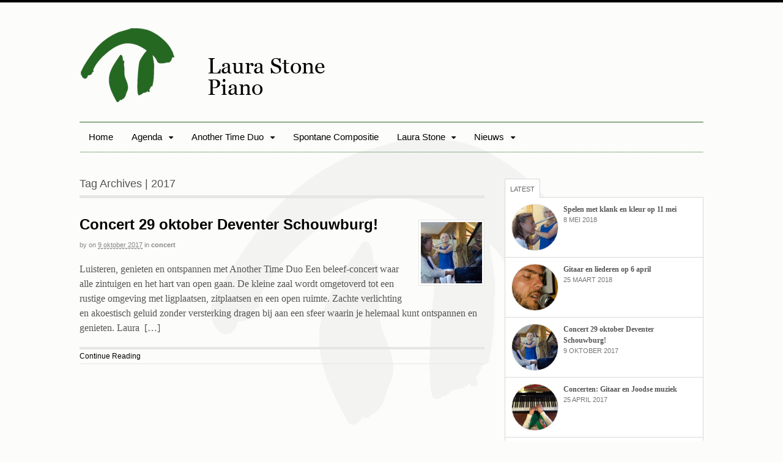

--- FILE ---
content_type: text/html; charset=UTF-8
request_url: https://laurastonepiano.nl/trefwoord/2017/
body_size: 11336
content:
<!DOCTYPE html>
<html lang="nl-NL">
<head>
<meta charset="UTF-8" />
<title>2017 Archives - Laura Stone Piano</title>
<meta http-equiv="Content-Type" content="text/html; charset=UTF-8" />
<link rel="pingback" href="https://laurastonepiano.nl/xmlrpc.php" />

	  <meta name='robots' content='index, follow, max-image-preview:large, max-snippet:-1, max-video-preview:-1' />
	<style>img:is([sizes="auto" i], [sizes^="auto," i]) { contain-intrinsic-size: 3000px 1500px }</style>
	
<!--  Mobile viewport scale -->
<meta content="initial-scale=1.0, maximum-scale=1.0, user-scalable=yes" name="viewport"/>

	<!-- This site is optimized with the Yoast SEO plugin v25.0 - https://yoast.com/wordpress/plugins/seo/ -->
	<link rel="canonical" href="https://laurastonepiano.nl/trefwoord/2017/" />
	<script type="application/ld+json" class="yoast-schema-graph">{"@context":"https://schema.org","@graph":[{"@type":"CollectionPage","@id":"https://laurastonepiano.nl/trefwoord/2017/","url":"https://laurastonepiano.nl/trefwoord/2017/","name":"2017 Archives - Laura Stone Piano","isPartOf":{"@id":"https://laurastonepiano.nl/#website"},"primaryImageOfPage":{"@id":"https://laurastonepiano.nl/trefwoord/2017/#primaryimage"},"image":{"@id":"https://laurastonepiano.nl/trefwoord/2017/#primaryimage"},"thumbnailUrl":"https://laurastonepiano.nl/wp-content/uploads/2017/10/P1050877.jpg","breadcrumb":{"@id":"https://laurastonepiano.nl/trefwoord/2017/#breadcrumb"},"inLanguage":"nl-NL"},{"@type":"ImageObject","inLanguage":"nl-NL","@id":"https://laurastonepiano.nl/trefwoord/2017/#primaryimage","url":"https://laurastonepiano.nl/wp-content/uploads/2017/10/P1050877.jpg","contentUrl":"https://laurastonepiano.nl/wp-content/uploads/2017/10/P1050877.jpg","width":1024,"height":768,"caption":"De Kribbe augustus 2017"},{"@type":"BreadcrumbList","@id":"https://laurastonepiano.nl/trefwoord/2017/#breadcrumb","itemListElement":[{"@type":"ListItem","position":1,"name":"Home","item":"https://laurastonepiano.nl/"},{"@type":"ListItem","position":2,"name":"2017"}]},{"@type":"WebSite","@id":"https://laurastonepiano.nl/#website","url":"https://laurastonepiano.nl/","name":"Laura Stone Piano","description":"Pianoles in Deventer","publisher":{"@id":"https://laurastonepiano.nl/#/schema/person/22ea54fccda08d3fc7f904423126881d"},"potentialAction":[{"@type":"SearchAction","target":{"@type":"EntryPoint","urlTemplate":"https://laurastonepiano.nl/?s={search_term_string}"},"query-input":{"@type":"PropertyValueSpecification","valueRequired":true,"valueName":"search_term_string"}}],"inLanguage":"nl-NL"},{"@type":["Person","Organization"],"@id":"https://laurastonepiano.nl/#/schema/person/22ea54fccda08d3fc7f904423126881d","name":"Laura Stone","image":{"@type":"ImageObject","inLanguage":"nl-NL","@id":"https://laurastonepiano.nl/#/schema/person/image/","url":"https://secure.gravatar.com/avatar/0b5d81630f7410b80179f23da199fa5bb6a1522c196748ebd59512a9638cd409?s=96&d=mm&r=g","contentUrl":"https://secure.gravatar.com/avatar/0b5d81630f7410b80179f23da199fa5bb6a1522c196748ebd59512a9638cd409?s=96&d=mm&r=g","caption":"Laura Stone"},"logo":{"@id":"https://laurastonepiano.nl/#/schema/person/image/"}}]}</script>
	<!-- / Yoast SEO plugin. -->


<link rel="alternate" type="application/rss+xml" title="Laura Stone Piano &raquo; feed" href="https://laurastonepiano.nl/feed/" />
<link rel="alternate" type="application/rss+xml" title="Laura Stone Piano &raquo; reacties feed" href="https://laurastonepiano.nl/comments/feed/" />
<link rel="alternate" type="application/rss+xml" title="Laura Stone Piano &raquo; 2017 tag feed" href="https://laurastonepiano.nl/trefwoord/2017/feed/" />
<script type="text/javascript">
/* <![CDATA[ */
window._wpemojiSettings = {"baseUrl":"https:\/\/s.w.org\/images\/core\/emoji\/16.0.1\/72x72\/","ext":".png","svgUrl":"https:\/\/s.w.org\/images\/core\/emoji\/16.0.1\/svg\/","svgExt":".svg","source":{"concatemoji":"https:\/\/laurastonepiano.nl\/wp-includes\/js\/wp-emoji-release.min.js?ver=6.8.3"}};
/*! This file is auto-generated */
!function(s,n){var o,i,e;function c(e){try{var t={supportTests:e,timestamp:(new Date).valueOf()};sessionStorage.setItem(o,JSON.stringify(t))}catch(e){}}function p(e,t,n){e.clearRect(0,0,e.canvas.width,e.canvas.height),e.fillText(t,0,0);var t=new Uint32Array(e.getImageData(0,0,e.canvas.width,e.canvas.height).data),a=(e.clearRect(0,0,e.canvas.width,e.canvas.height),e.fillText(n,0,0),new Uint32Array(e.getImageData(0,0,e.canvas.width,e.canvas.height).data));return t.every(function(e,t){return e===a[t]})}function u(e,t){e.clearRect(0,0,e.canvas.width,e.canvas.height),e.fillText(t,0,0);for(var n=e.getImageData(16,16,1,1),a=0;a<n.data.length;a++)if(0!==n.data[a])return!1;return!0}function f(e,t,n,a){switch(t){case"flag":return n(e,"\ud83c\udff3\ufe0f\u200d\u26a7\ufe0f","\ud83c\udff3\ufe0f\u200b\u26a7\ufe0f")?!1:!n(e,"\ud83c\udde8\ud83c\uddf6","\ud83c\udde8\u200b\ud83c\uddf6")&&!n(e,"\ud83c\udff4\udb40\udc67\udb40\udc62\udb40\udc65\udb40\udc6e\udb40\udc67\udb40\udc7f","\ud83c\udff4\u200b\udb40\udc67\u200b\udb40\udc62\u200b\udb40\udc65\u200b\udb40\udc6e\u200b\udb40\udc67\u200b\udb40\udc7f");case"emoji":return!a(e,"\ud83e\udedf")}return!1}function g(e,t,n,a){var r="undefined"!=typeof WorkerGlobalScope&&self instanceof WorkerGlobalScope?new OffscreenCanvas(300,150):s.createElement("canvas"),o=r.getContext("2d",{willReadFrequently:!0}),i=(o.textBaseline="top",o.font="600 32px Arial",{});return e.forEach(function(e){i[e]=t(o,e,n,a)}),i}function t(e){var t=s.createElement("script");t.src=e,t.defer=!0,s.head.appendChild(t)}"undefined"!=typeof Promise&&(o="wpEmojiSettingsSupports",i=["flag","emoji"],n.supports={everything:!0,everythingExceptFlag:!0},e=new Promise(function(e){s.addEventListener("DOMContentLoaded",e,{once:!0})}),new Promise(function(t){var n=function(){try{var e=JSON.parse(sessionStorage.getItem(o));if("object"==typeof e&&"number"==typeof e.timestamp&&(new Date).valueOf()<e.timestamp+604800&&"object"==typeof e.supportTests)return e.supportTests}catch(e){}return null}();if(!n){if("undefined"!=typeof Worker&&"undefined"!=typeof OffscreenCanvas&&"undefined"!=typeof URL&&URL.createObjectURL&&"undefined"!=typeof Blob)try{var e="postMessage("+g.toString()+"("+[JSON.stringify(i),f.toString(),p.toString(),u.toString()].join(",")+"));",a=new Blob([e],{type:"text/javascript"}),r=new Worker(URL.createObjectURL(a),{name:"wpTestEmojiSupports"});return void(r.onmessage=function(e){c(n=e.data),r.terminate(),t(n)})}catch(e){}c(n=g(i,f,p,u))}t(n)}).then(function(e){for(var t in e)n.supports[t]=e[t],n.supports.everything=n.supports.everything&&n.supports[t],"flag"!==t&&(n.supports.everythingExceptFlag=n.supports.everythingExceptFlag&&n.supports[t]);n.supports.everythingExceptFlag=n.supports.everythingExceptFlag&&!n.supports.flag,n.DOMReady=!1,n.readyCallback=function(){n.DOMReady=!0}}).then(function(){return e}).then(function(){var e;n.supports.everything||(n.readyCallback(),(e=n.source||{}).concatemoji?t(e.concatemoji):e.wpemoji&&e.twemoji&&(t(e.twemoji),t(e.wpemoji)))}))}((window,document),window._wpemojiSettings);
/* ]]> */
</script>
<link rel='stylesheet' id='scap.flashblock-css' href='https://laurastonepiano.nl/wp-content/plugins/compact-wp-audio-player/css/flashblock.css?ver=6.8.3' type='text/css' media='all' />
<link rel='stylesheet' id='scap.player-css' href='https://laurastonepiano.nl/wp-content/plugins/compact-wp-audio-player/css/player.css?ver=6.8.3' type='text/css' media='all' />
<style id='wp-emoji-styles-inline-css' type='text/css'>

	img.wp-smiley, img.emoji {
		display: inline !important;
		border: none !important;
		box-shadow: none !important;
		height: 1em !important;
		width: 1em !important;
		margin: 0 0.07em !important;
		vertical-align: -0.1em !important;
		background: none !important;
		padding: 0 !important;
	}
</style>
<link rel='stylesheet' id='wp-block-library-css' href='https://laurastonepiano.nl/wp-includes/css/dist/block-library/style.min.css?ver=6.8.3' type='text/css' media='all' />
<style id='classic-theme-styles-inline-css' type='text/css'>
/*! This file is auto-generated */
.wp-block-button__link{color:#fff;background-color:#32373c;border-radius:9999px;box-shadow:none;text-decoration:none;padding:calc(.667em + 2px) calc(1.333em + 2px);font-size:1.125em}.wp-block-file__button{background:#32373c;color:#fff;text-decoration:none}
</style>
<style id='global-styles-inline-css' type='text/css'>
:root{--wp--preset--aspect-ratio--square: 1;--wp--preset--aspect-ratio--4-3: 4/3;--wp--preset--aspect-ratio--3-4: 3/4;--wp--preset--aspect-ratio--3-2: 3/2;--wp--preset--aspect-ratio--2-3: 2/3;--wp--preset--aspect-ratio--16-9: 16/9;--wp--preset--aspect-ratio--9-16: 9/16;--wp--preset--color--black: #000000;--wp--preset--color--cyan-bluish-gray: #abb8c3;--wp--preset--color--white: #ffffff;--wp--preset--color--pale-pink: #f78da7;--wp--preset--color--vivid-red: #cf2e2e;--wp--preset--color--luminous-vivid-orange: #ff6900;--wp--preset--color--luminous-vivid-amber: #fcb900;--wp--preset--color--light-green-cyan: #7bdcb5;--wp--preset--color--vivid-green-cyan: #00d084;--wp--preset--color--pale-cyan-blue: #8ed1fc;--wp--preset--color--vivid-cyan-blue: #0693e3;--wp--preset--color--vivid-purple: #9b51e0;--wp--preset--gradient--vivid-cyan-blue-to-vivid-purple: linear-gradient(135deg,rgba(6,147,227,1) 0%,rgb(155,81,224) 100%);--wp--preset--gradient--light-green-cyan-to-vivid-green-cyan: linear-gradient(135deg,rgb(122,220,180) 0%,rgb(0,208,130) 100%);--wp--preset--gradient--luminous-vivid-amber-to-luminous-vivid-orange: linear-gradient(135deg,rgba(252,185,0,1) 0%,rgba(255,105,0,1) 100%);--wp--preset--gradient--luminous-vivid-orange-to-vivid-red: linear-gradient(135deg,rgba(255,105,0,1) 0%,rgb(207,46,46) 100%);--wp--preset--gradient--very-light-gray-to-cyan-bluish-gray: linear-gradient(135deg,rgb(238,238,238) 0%,rgb(169,184,195) 100%);--wp--preset--gradient--cool-to-warm-spectrum: linear-gradient(135deg,rgb(74,234,220) 0%,rgb(151,120,209) 20%,rgb(207,42,186) 40%,rgb(238,44,130) 60%,rgb(251,105,98) 80%,rgb(254,248,76) 100%);--wp--preset--gradient--blush-light-purple: linear-gradient(135deg,rgb(255,206,236) 0%,rgb(152,150,240) 100%);--wp--preset--gradient--blush-bordeaux: linear-gradient(135deg,rgb(254,205,165) 0%,rgb(254,45,45) 50%,rgb(107,0,62) 100%);--wp--preset--gradient--luminous-dusk: linear-gradient(135deg,rgb(255,203,112) 0%,rgb(199,81,192) 50%,rgb(65,88,208) 100%);--wp--preset--gradient--pale-ocean: linear-gradient(135deg,rgb(255,245,203) 0%,rgb(182,227,212) 50%,rgb(51,167,181) 100%);--wp--preset--gradient--electric-grass: linear-gradient(135deg,rgb(202,248,128) 0%,rgb(113,206,126) 100%);--wp--preset--gradient--midnight: linear-gradient(135deg,rgb(2,3,129) 0%,rgb(40,116,252) 100%);--wp--preset--font-size--small: 13px;--wp--preset--font-size--medium: 20px;--wp--preset--font-size--large: 36px;--wp--preset--font-size--x-large: 42px;--wp--preset--spacing--20: 0.44rem;--wp--preset--spacing--30: 0.67rem;--wp--preset--spacing--40: 1rem;--wp--preset--spacing--50: 1.5rem;--wp--preset--spacing--60: 2.25rem;--wp--preset--spacing--70: 3.38rem;--wp--preset--spacing--80: 5.06rem;--wp--preset--shadow--natural: 6px 6px 9px rgba(0, 0, 0, 0.2);--wp--preset--shadow--deep: 12px 12px 50px rgba(0, 0, 0, 0.4);--wp--preset--shadow--sharp: 6px 6px 0px rgba(0, 0, 0, 0.2);--wp--preset--shadow--outlined: 6px 6px 0px -3px rgba(255, 255, 255, 1), 6px 6px rgba(0, 0, 0, 1);--wp--preset--shadow--crisp: 6px 6px 0px rgba(0, 0, 0, 1);}:where(.is-layout-flex){gap: 0.5em;}:where(.is-layout-grid){gap: 0.5em;}body .is-layout-flex{display: flex;}.is-layout-flex{flex-wrap: wrap;align-items: center;}.is-layout-flex > :is(*, div){margin: 0;}body .is-layout-grid{display: grid;}.is-layout-grid > :is(*, div){margin: 0;}:where(.wp-block-columns.is-layout-flex){gap: 2em;}:where(.wp-block-columns.is-layout-grid){gap: 2em;}:where(.wp-block-post-template.is-layout-flex){gap: 1.25em;}:where(.wp-block-post-template.is-layout-grid){gap: 1.25em;}.has-black-color{color: var(--wp--preset--color--black) !important;}.has-cyan-bluish-gray-color{color: var(--wp--preset--color--cyan-bluish-gray) !important;}.has-white-color{color: var(--wp--preset--color--white) !important;}.has-pale-pink-color{color: var(--wp--preset--color--pale-pink) !important;}.has-vivid-red-color{color: var(--wp--preset--color--vivid-red) !important;}.has-luminous-vivid-orange-color{color: var(--wp--preset--color--luminous-vivid-orange) !important;}.has-luminous-vivid-amber-color{color: var(--wp--preset--color--luminous-vivid-amber) !important;}.has-light-green-cyan-color{color: var(--wp--preset--color--light-green-cyan) !important;}.has-vivid-green-cyan-color{color: var(--wp--preset--color--vivid-green-cyan) !important;}.has-pale-cyan-blue-color{color: var(--wp--preset--color--pale-cyan-blue) !important;}.has-vivid-cyan-blue-color{color: var(--wp--preset--color--vivid-cyan-blue) !important;}.has-vivid-purple-color{color: var(--wp--preset--color--vivid-purple) !important;}.has-black-background-color{background-color: var(--wp--preset--color--black) !important;}.has-cyan-bluish-gray-background-color{background-color: var(--wp--preset--color--cyan-bluish-gray) !important;}.has-white-background-color{background-color: var(--wp--preset--color--white) !important;}.has-pale-pink-background-color{background-color: var(--wp--preset--color--pale-pink) !important;}.has-vivid-red-background-color{background-color: var(--wp--preset--color--vivid-red) !important;}.has-luminous-vivid-orange-background-color{background-color: var(--wp--preset--color--luminous-vivid-orange) !important;}.has-luminous-vivid-amber-background-color{background-color: var(--wp--preset--color--luminous-vivid-amber) !important;}.has-light-green-cyan-background-color{background-color: var(--wp--preset--color--light-green-cyan) !important;}.has-vivid-green-cyan-background-color{background-color: var(--wp--preset--color--vivid-green-cyan) !important;}.has-pale-cyan-blue-background-color{background-color: var(--wp--preset--color--pale-cyan-blue) !important;}.has-vivid-cyan-blue-background-color{background-color: var(--wp--preset--color--vivid-cyan-blue) !important;}.has-vivid-purple-background-color{background-color: var(--wp--preset--color--vivid-purple) !important;}.has-black-border-color{border-color: var(--wp--preset--color--black) !important;}.has-cyan-bluish-gray-border-color{border-color: var(--wp--preset--color--cyan-bluish-gray) !important;}.has-white-border-color{border-color: var(--wp--preset--color--white) !important;}.has-pale-pink-border-color{border-color: var(--wp--preset--color--pale-pink) !important;}.has-vivid-red-border-color{border-color: var(--wp--preset--color--vivid-red) !important;}.has-luminous-vivid-orange-border-color{border-color: var(--wp--preset--color--luminous-vivid-orange) !important;}.has-luminous-vivid-amber-border-color{border-color: var(--wp--preset--color--luminous-vivid-amber) !important;}.has-light-green-cyan-border-color{border-color: var(--wp--preset--color--light-green-cyan) !important;}.has-vivid-green-cyan-border-color{border-color: var(--wp--preset--color--vivid-green-cyan) !important;}.has-pale-cyan-blue-border-color{border-color: var(--wp--preset--color--pale-cyan-blue) !important;}.has-vivid-cyan-blue-border-color{border-color: var(--wp--preset--color--vivid-cyan-blue) !important;}.has-vivid-purple-border-color{border-color: var(--wp--preset--color--vivid-purple) !important;}.has-vivid-cyan-blue-to-vivid-purple-gradient-background{background: var(--wp--preset--gradient--vivid-cyan-blue-to-vivid-purple) !important;}.has-light-green-cyan-to-vivid-green-cyan-gradient-background{background: var(--wp--preset--gradient--light-green-cyan-to-vivid-green-cyan) !important;}.has-luminous-vivid-amber-to-luminous-vivid-orange-gradient-background{background: var(--wp--preset--gradient--luminous-vivid-amber-to-luminous-vivid-orange) !important;}.has-luminous-vivid-orange-to-vivid-red-gradient-background{background: var(--wp--preset--gradient--luminous-vivid-orange-to-vivid-red) !important;}.has-very-light-gray-to-cyan-bluish-gray-gradient-background{background: var(--wp--preset--gradient--very-light-gray-to-cyan-bluish-gray) !important;}.has-cool-to-warm-spectrum-gradient-background{background: var(--wp--preset--gradient--cool-to-warm-spectrum) !important;}.has-blush-light-purple-gradient-background{background: var(--wp--preset--gradient--blush-light-purple) !important;}.has-blush-bordeaux-gradient-background{background: var(--wp--preset--gradient--blush-bordeaux) !important;}.has-luminous-dusk-gradient-background{background: var(--wp--preset--gradient--luminous-dusk) !important;}.has-pale-ocean-gradient-background{background: var(--wp--preset--gradient--pale-ocean) !important;}.has-electric-grass-gradient-background{background: var(--wp--preset--gradient--electric-grass) !important;}.has-midnight-gradient-background{background: var(--wp--preset--gradient--midnight) !important;}.has-small-font-size{font-size: var(--wp--preset--font-size--small) !important;}.has-medium-font-size{font-size: var(--wp--preset--font-size--medium) !important;}.has-large-font-size{font-size: var(--wp--preset--font-size--large) !important;}.has-x-large-font-size{font-size: var(--wp--preset--font-size--x-large) !important;}
:where(.wp-block-post-template.is-layout-flex){gap: 1.25em;}:where(.wp-block-post-template.is-layout-grid){gap: 1.25em;}
:where(.wp-block-columns.is-layout-flex){gap: 2em;}:where(.wp-block-columns.is-layout-grid){gap: 2em;}
:root :where(.wp-block-pullquote){font-size: 1.5em;line-height: 1.6;}
</style>
<link rel='stylesheet' id='wp-lightbox-2.min.css-css' href='https://laurastonepiano.nl/wp-content/plugins/wp-lightbox-2/styles/lightbox.min.css?ver=1.3.4' type='text/css' media='all' />
<link rel='stylesheet' id='theme-stylesheet-css' href='https://laurastonepiano.nl/wp-content/themes/laurastonepiano/style.css?ver=0.1.0' type='text/css' media='all' />
<link rel='stylesheet' id='woo-gravity-forms-css' href='https://laurastonepiano.nl/wp-content/themes/canvas/includes/integrations/gravity-forms/css/gravity-forms.css?ver=6.8.3' type='text/css' media='all' />
<link rel='stylesheet' id='prettyPhoto-css' href='https://laurastonepiano.nl/wp-content/themes/canvas/includes/css/prettyPhoto.css?ver=6.8.3' type='text/css' media='all' />
<!--[if lt IE 9]>
<link href="https://laurastonepiano.nl/wp-content/themes/canvas/css/non-responsive.css" rel="stylesheet" type="text/css" />
<style type="text/css">.col-full, #wrapper { width: 1020px; max-width: 1020px; } #inner-wrapper { padding: 0; } body.full-width #header, #nav-container, body.full-width #content, body.full-width #footer-widgets, body.full-width #footer { padding-left: 0; padding-right: 0; } body.fixed-mobile #top, body.fixed-mobile #header-container, body.fixed-mobile #footer-container, body.fixed-mobile #nav-container, body.fixed-mobile #footer-widgets-container { min-width: 1020px; padding: 0 1em; } body.full-width #content { width: auto; padding: 0 1em;}</style>
<![endif]-->
<script type="text/javascript" src="https://laurastonepiano.nl/wp-content/plugins/compact-wp-audio-player/js/soundmanager2-nodebug-jsmin.js?ver=6.8.3" id="scap.soundmanager2-js"></script>
<script type="text/javascript" src="https://laurastonepiano.nl/wp-includes/js/jquery/jquery.min.js?ver=3.7.1" id="jquery-core-js"></script>
<script type="text/javascript" src="https://laurastonepiano.nl/wp-includes/js/jquery/jquery-migrate.min.js?ver=3.4.1" id="jquery-migrate-js"></script>
<script type="text/javascript" src="https://laurastonepiano.nl/wp-content/themes/canvas/includes/js/third-party.min.js?ver=6.8.3" id="third-party-js"></script>
<script type="text/javascript" src="https://laurastonepiano.nl/wp-content/themes/canvas/includes/js/modernizr.min.js?ver=2.6.2" id="modernizr-js"></script>
<script type="text/javascript" src="https://laurastonepiano.nl/wp-content/themes/canvas/includes/js/jquery.prettyPhoto.min.js?ver=6.8.3" id="prettyPhoto-js"></script>
<script type="text/javascript" src="https://laurastonepiano.nl/wp-content/themes/canvas/includes/js/general.min.js?ver=6.8.3" id="general-js"></script>

<!-- Adjust the website width -->
<style type="text/css">
	.col-full, #wrapper { max-width: 1020px !important; }
</style>

<link rel="https://api.w.org/" href="https://laurastonepiano.nl/wp-json/" /><link rel="alternate" title="JSON" type="application/json" href="https://laurastonepiano.nl/wp-json/wp/v2/tags/28" /><link rel="EditURI" type="application/rsd+xml" title="RSD" href="https://laurastonepiano.nl/xmlrpc.php?rsd" />
<meta name="generator" content="WordPress 6.8.3" />

<!-- Custom CSS Styling -->
<style type="text/css">
#logo .site-title, #logo .site-description { display:none; }
body {background-color:#fcfcfa;background-image:url(https://laurastonepiano.nl/wp-content/uploads/2012/08/piano-logo.png);background-repeat:no-repeat;background-position:center center;background-attachment:fixed;border-top:4px solid #000000;}
a:link, a:visited, #loopedSlider a.flex-prev:hover, #loopedSlider a.flex-next:hover {color:#000000} .quantity .plus, .quantity .minus {background-color: #000000;}
a:hover, .post-more a:hover, .post-meta a:hover, .post p.tags a:hover {color:#000000}
#header {background-repeat:no-repeat;background-position:left top;margin-top:0px;margin-bottom:0px;padding-top:40px;padding-bottom:30px;border:0px solid ;}
#logo .site-title a {font:normal 40px/1em Georgia, serif;color:#222222;}
#logo .site-description {font:italic 14px/1em Georgia, serif;color:#999999;}
body, p { font:normal 14px/1.5em Arial, sans-serif;color:#555555; }
h1 { font:normal 28px/1.2em Georgia, serif;color:#222222; }h2 { font:normal 24px/1.2em Georgia, serif;color:#222222; }h3 { font:normal 20px/1.2em Georgia, serif;color:#222222; }h4 { font:normal 16px/1.2em Georgia, serif;color:#222222; }h5 { font:normal 14px/1.2em Georgia, serif;color:#222222; }h6 { font:normal 12px/1.2em Georgia, serif;color:#222222; }
.page-title, .post .title, .page .title {font:bold 24px/1.1em Arial, sans-serif;color:#000000;}
.post .title a:link, .post .title a:visited, .page .title a:link, .page .title a:visited {color:#000000}
.post-meta { font:normal 11px/1.5em "Trebuchet MS", Tahoma, sans-serif;color:#868686; }
.entry, .entry p{ font:normal 16px/1.5em Georgia, serif;color:#555555; }
.post-more {font:normal 12px/1.5em Arial, sans-serif;color:#868686;border-top:4px solid #e6e6e6;border-bottom:1px solid #e6e6e6;}
#post-author, #connect {border-top:1px solid #e6e6e6;border-bottom:4px solid #e6e6e6;border-left:1px solid #e6e6e6;border-right:1px solid #e6e6e6;border-radius:5px;-moz-border-radius:5px;-webkit-border-radius:5px;background-color:#fafafa}
.nav-entries, .woo-pagination {border-top:1px solid #e6e6e6;border-bottom:4px solid #e6e6e6; padding: 12px 0px; }
.nav-entries a, .woo-pagination { font:italic 12px/1em Georgia, serif;color:#777777; }
.woo-pagination a, .woo-pagination a:hover {color:#777777!important}
.widget h3 {font:bold 14px/1.2em Arial, sans-serif;color:#555555;border-bottom:3px solid #e6e6e6;}
.widget_recent_comments li, #twitter li { border-color: #e6e6e6;}
.widget p, .widget .textwidget { font:normal 12px/1.5em Arial, sans-serif;color:#555555; }
.widget {font:normal 12px/1.5em Arial, sans-serif;color:#555555;border-radius:1px;-moz-border-radius:1px;-webkit-border-radius:1px;}
#tabs .inside li a, .widget_woodojo_tabs .tabbable .tab-pane li a { font:bold 12px/1.5em Georgia, serif;color:#555555; }
#tabs .inside li span.meta, .widget_woodojo_tabs .tabbable .tab-pane li span.meta { font:normal 11px/1.5em "Trebuchet MS", Tahoma, sans-serif;color:#777777; }
#tabs ul.wooTabs li a, .widget_woodojo_tabs .tabbable .nav-tabs li a { font:normal 11px/2em "Trebuchet MS", Tahoma, sans-serif;color:#777777; }
@media only screen and (min-width:768px) {
ul.nav li a, #navigation ul.rss a, #navigation ul.cart a.cart-contents, #navigation .cart-contents #navigation ul.rss, #navigation ul.nav-search, #navigation ul.nav-search a { font:normal 15px/1.2em Verdana, Geneva, sans-serif;color:#000000; } #navigation ul.rss li a:before, #navigation ul.nav-search a.search-contents:before { color:#000000;}
#navigation ul.nav > li a:hover, #navigation ul.nav > li:hover a, #navigation ul.nav li ul li a, #navigation ul.cart > li:hover > a, #navigation ul.cart > li > ul > div, #navigation ul.cart > li > ul > div p, #navigation ul.cart > li > ul span, #navigation ul.cart .cart_list a, #navigation ul.nav li.current_page_item a, #navigation ul.nav li.current_page_parent a, #navigation ul.nav li.current-menu-ancestor a, #navigation ul.nav li.current-cat a, #navigation ul.nav li.current-menu-item a { color:#000000!important; }
#navigation ul.nav > li a:hover, #navigation ul.nav > li:hover, #navigation ul.nav li ul, #navigation ul.cart li:hover a.cart-contents, #navigation ul.nav-search li:hover a.search-contents, #navigation ul.nav-search a.search-contents + ul, #navigation ul.cart a.cart-contents + ul, #navigation ul.nav li.current_page_item a, #navigation ul.nav li.current_page_parent a, #navigation ul.nav li.current-menu-ancestor a, #navigation ul.nav li.current-cat a, #navigation ul.nav li.current-menu-item a{background-color:#dbdbdb!important}
#navigation ul.nav li ul, #navigation ul.cart > li > ul > div  { border: 1px solid #dbdbdb; }
#navigation ul.nav > li  { border-right: 0px solid #dbdbdb; }#navigation ul.nav > li:hover > ul  { left: 0; }
#navigation ul li:first-child, #navigation ul li:first-child a { border-radius:1px 0 0 1px; -moz-border-radius:1px 0 0 1px; -webkit-border-radius:1px 0 0 1px; }
#navigation {background:transparent;border-top:1px solid #256822;border-bottom:1px dotted #256822;border-left:0px solid #dbdbdb;border-right:0px solid #dbdbdb;border-radius:1px; -moz-border-radius:1px; -webkit-border-radius:1px;}
#top ul.nav li a { font:normal 14px/1.6em Arial, sans-serif;color:#ddd; }
}
#footer, #footer p { font:italic 14px/1.4em Verdana, Geneva, sans-serif;color:#777777; }
#footer {border-top:1px dotted #256822;border-bottom:0px solid ;border-left:0px solid ;border-right:0px solid ;border-radius:1px; -moz-border-radius:1px; -webkit-border-radius:1px;}
.archive_header { font:normal 18px/1em Arial, sans-serif;color:#555555; }
.archive_header {border-bottom:5px solid #e6e6e6;}
</style>
<!-- Options Panel Custom CSS -->
<style type="text/css">
#newsletters-2-wrapper {margin-bottom: 30px;}
</style>


<!-- Woo Shortcodes CSS -->
<link href="https://laurastonepiano.nl/wp-content/themes/canvas/functions/css/shortcodes.css" rel="stylesheet" type="text/css" />

<!-- Custom Stylesheet -->
<link href="https://laurastonepiano.nl/wp-content/themes/canvas/custom.css" rel="stylesheet" type="text/css" />

<!-- Theme version -->
<meta name="generator" content="laurastonepiano 0.1.0" />
<meta name="generator" content="Canvas 5.11.3" />
<meta name="generator" content="WooFramework 6.2.9" />
</head>
<body class="archive tag tag-28 wp-theme-canvas wp-child-theme-laurastonepiano chrome alt-style-default has-lightbox two-col-left width-1020 two-col-left-1020">
<div id="wrapper">

	<div id="inner-wrapper">

	<h3 class="nav-toggle icon"><a href="#navigation">Navigation</a></h3>

	<header id="header" class="col-full">

		<div id="logo">
<a href="https://laurastonepiano.nl/" title="Pianoles in Deventer"><img src="https://laurastonepiano.nl/wp-content/uploads/2012/08/logo-piano-3.png" alt="Laura Stone Piano" /></a>
<span class="site-title"><a href="https://laurastonepiano.nl/">Laura Stone Piano</a></span>
<span class="site-description">Pianoles in Deventer</span>
</div>

	</header>
	<nav id="navigation" class="col-full" role="navigation">

	
	<section class="menus">

		<a href="https://laurastonepiano.nl" class="nav-home"><span>Home</span></a>

	<h3>Hoofdmenu</h3><ul id="main-nav" class="nav fl"><li id="menu-item-5" class="menu-item menu-item-type-post_type menu-item-object-page menu-item-home menu-item-5"><a href="https://laurastonepiano.nl/">Home</a></li>
<li id="menu-item-642" class="menu-item menu-item-type-custom menu-item-object-custom menu-item-has-children menu-item-642"><a>Agenda</a>
<ul class="sub-menu">
	<li id="menu-item-736" class="menu-item menu-item-type-post_type menu-item-object-page menu-item-has-children menu-item-736"><a href="https://laurastonepiano.nl/concert-gitaar-en-liederen-06-04-18/">Concert Gitaar en liederen 06.04.18</a>
	<ul class="sub-menu">
		<li id="menu-item-742" class="menu-item menu-item-type-post_type menu-item-object-page menu-item-742"><a href="https://laurastonepiano.nl/klausing/">Klausing</a></li>
	</ul>
</li>
	<li id="menu-item-637" class="menu-item menu-item-type-post_type menu-item-object-page menu-item-637"><a href="https://laurastonepiano.nl/agenda/concert-deventer-schouwburg-29-10-17/">Concert Deventer Schouwburg 29.10.17</a></li>
	<li id="menu-item-418" class="menu-item menu-item-type-post_type menu-item-object-page menu-item-418"><a href="https://laurastonepiano.nl/muziek-van-het-moment/">Muziek van het moment 13 maart 2016</a></li>
	<li id="menu-item-413" class="menu-item menu-item-type-post_type menu-item-object-page menu-item-413"><a href="https://laurastonepiano.nl/stemexpressie-en-tai-chi/">Stemexpressie en T&#8217;ai Chi 24.1.16</a></li>
	<li id="menu-item-624" class="menu-item menu-item-type-post_type menu-item-object-page menu-item-624"><a href="https://laurastonepiano.nl/try-out-concert-14-maart-2015/">Muziek van het moment 14.03.2015</a></li>
	<li id="menu-item-40" class="menu-item menu-item-type-post_type menu-item-object-page menu-item-40"><a href="https://laurastonepiano.nl/programma-17-mei-en-26-mei-2013/">Programma mei 2013</a></li>
</ul>
</li>
<li id="menu-item-501" class="menu-item menu-item-type-post_type menu-item-object-page menu-item-has-children menu-item-501"><a href="https://laurastonepiano.nl/another-time-duo/">Another Time Duo</a>
<ul class="sub-menu">
	<li id="menu-item-756" class="menu-item menu-item-type-post_type menu-item-object-page menu-item-756"><a href="https://laurastonepiano.nl/herfst-schilderijen-in-klank-een-terugblik/">Herfst Schilderijen in Klank – een terugblik</a></li>
</ul>
</li>
<li id="menu-item-246" class="menu-item menu-item-type-post_type menu-item-object-page menu-item-246"><a href="https://laurastonepiano.nl/spontane-compositie/">Spontane Compositie</a></li>
<li id="menu-item-387" class="menu-item menu-item-type-post_type menu-item-object-page menu-item-has-children menu-item-387"><a href="https://laurastonepiano.nl/laura-stone-piano/">Laura Stone</a>
<ul class="sub-menu">
	<li id="menu-item-998" class="menu-item menu-item-type-post_type menu-item-object-page menu-item-privacy-policy menu-item-998"><a rel="privacy-policy" href="https://laurastonepiano.nl/privacy/">Privacy</a></li>
</ul>
</li>
<li id="menu-item-89" class="menu-item menu-item-type-post_type menu-item-object-page menu-item-has-children menu-item-89"><a href="https://laurastonepiano.nl/nieuws/">Nieuws</a>
<ul class="sub-menu">
	<li id="menu-item-738" class="menu-item menu-item-type-post_type menu-item-object-page menu-item-738"><a href="https://laurastonepiano.nl/herfst-schilderijen-in-klank-een-terugblik/">Herfst Schilderijen in Klank – een terugblik</a></li>
	<li id="menu-item-603" class="menu-item menu-item-type-post_type menu-item-object-page menu-item-603"><a href="https://laurastonepiano.nl/ijsselbiennale-2017/">IJsselbiënnale 2017</a></li>
	<li id="menu-item-346" class="menu-item menu-item-type-post_type menu-item-object-page menu-item-346"><a href="https://laurastonepiano.nl/concert-bij-van-oldeniel-pianos/">Concert bij Van Oldeniel Pianos</a></li>
</ul>
</li>
</ul>	<div class="side-nav">
		</div><!-- /#side-nav -->

	</section><!-- /.menus -->

	<a href="#top" class="nav-close"><span>Return to Content</span></a>

</nav>
      
    <!-- #content Starts -->
	    <div id="content" class="col-full">
    
    	<div id="main-sidebar-container">    
		
            <!-- #main Starts -->
                        <section id="main" class="col-left">
            	
			<h1 class="archive_header">Tag Archives | 2017</h1>
<div class="fix"></div>

<article class="post-608 post type-post status-publish format-standard has-post-thumbnail hentry category-concert tag-28 tag-deventer tag-oktober tag-schouwburg">
<a href="https://laurastonepiano.nl/concert-29-oktober-deventer-schouwburg/"  title="Concert 29 oktober Deventer Schouwburg!"><img src="https://laurastonepiano.nl/wp-content/uploads/2017/10/P1050877-100x100.jpg" alt="De Kribbe augustus 2017"  width="100"  height="100" title="Concert 29 oktober Deventer Schouwburg!" class="woo-image thumbnail alignright" /></a>	<header>
	<h2 class="title entry-title"><a href="https://laurastonepiano.nl/concert-29-oktober-deventer-schouwburg/" rel="bookmark" title="Concert 29 oktober Deventer Schouwburg!">Concert 29 oktober Deventer Schouwburg!</a></h2>	</header>
<div class="post-meta"><span class="small">By</span> <span class="author vcard"><span class="fn"></span></span> <span class="small">on</span> <abbr class="date time published updated" title="2017-10-09T11:50:51+0200">9 oktober 2017</abbr>  <span class="small">in</span> <span class="categories"><a href="https://laurastonepiano.nl/categorie/concert/" title="View all items in concert">concert</a></span>  </div>
	<section class="entry">
<p>Luisteren, genieten en ontspannen met Another Time Duo Een beleef-concert waar alle zintuigen en het hart van open gaan. De kleine zaal wordt omgetoverd tot een rustige omgeving met ligplaatsen, zitplaatsen en een open ruimte. Zachte verlichting en akoestisch geluid zonder versterking dragen bij aan een sfeer waarin je helemaal kunt ontspannen en genieten. Laura  [&hellip;]</p>
	</section><!-- /.entry -->
	<div class="fix"></div>
	<div class="post-more">
		<span class="read-more"><a href="https://laurastonepiano.nl/concert-29-oktober-deventer-schouwburg/" title="Continue Reading">Continue Reading</a></span>  	</div>
</article><!-- /.post -->
                    
            </section><!-- /#main -->
                
            <aside id="sidebar">

		<div id="woo_tabs-2" class="widget widget_woo_tabs"> 		<div id="tabs">

            <ul class="wooTabs">
                <li class="latest"><a href="#tab-latest">Latest</a></li>
                                                                                            </ul>

            <div class="clear"></div>

            <div class="boxes box inside">

	                            <ul id="tab-latest" class="list">
                    	<li>
		<a href="https://laurastonepiano.nl/spelen-met-klank-en-kleur-op-11-mei/" title="Spelen met klank en kleur op 11 mei"><img width="75" height="75" src="https://laurastonepiano.nl/wp-content/uploads/2017/10/P1050862-bewerkt-150x150.jpg" class="thumbnail wp-post-image" alt="" title="Spelen met klank en kleur op 11 mei" decoding="async" loading="lazy" /></a>		<a title="Spelen met klank en kleur op 11 mei" href="https://laurastonepiano.nl/spelen-met-klank-en-kleur-op-11-mei/">Spelen met klank en kleur op 11 mei</a>
		<span class="meta">8 mei 2018</span>
		<div class="fix"></div>
	</li>
		<li>
		<a href="https://laurastonepiano.nl/gitaar-en-liederen-op-6-april/" title="Gitaar en liederen op 6 april"><img width="75" height="75" src="https://laurastonepiano.nl/wp-content/uploads/2017/04/klausing-150x150.jpg" class="thumbnail wp-post-image" alt="Klausing" title="Gitaar en liederen op 6 april" decoding="async" loading="lazy" /></a>		<a title="Gitaar en liederen op 6 april" href="https://laurastonepiano.nl/gitaar-en-liederen-op-6-april/">Gitaar en liederen op 6 april</a>
		<span class="meta">25 maart 2018</span>
		<div class="fix"></div>
	</li>
		<li>
		<a href="https://laurastonepiano.nl/concert-29-oktober-deventer-schouwburg/" title="Concert 29 oktober Deventer Schouwburg!"><img width="75" height="75" src="https://laurastonepiano.nl/wp-content/uploads/2017/10/P1050877-150x150.jpg" class="thumbnail wp-post-image" alt="" title="Concert 29 oktober Deventer Schouwburg!" decoding="async" loading="lazy" /></a>		<a title="Concert 29 oktober Deventer Schouwburg!" href="https://laurastonepiano.nl/concert-29-oktober-deventer-schouwburg/">Concert 29 oktober Deventer Schouwburg!</a>
		<span class="meta">9 oktober 2017</span>
		<div class="fix"></div>
	</li>
		<li>
		<a href="https://laurastonepiano.nl/concerten-gitaar-en-joodse-muziek/" title="Concerten: Gitaar en Joodse muziek"><img width="75" height="75" src="https://laurastonepiano.nl/wp-content/uploads/2017/03/IMG_2187-150x150.jpg" class="thumbnail wp-post-image" alt="" title="Concerten: Gitaar en Joodse muziek" decoding="async" loading="lazy" /></a>		<a title="Concerten: Gitaar en Joodse muziek" href="https://laurastonepiano.nl/concerten-gitaar-en-joodse-muziek/">Concerten: Gitaar en Joodse muziek</a>
		<span class="meta">25 april 2017</span>
		<div class="fix"></div>
	</li>
		<li>
		<a href="https://laurastonepiano.nl/muziek-buren-zondag-11-december/" title="Muziek bij de Buren a.s. zondag 11/12"><img width="75" height="75" src="https://laurastonepiano.nl/wp-content/uploads/2016/02/Afbeelding-28-150x150.jpg" class="thumbnail wp-post-image" alt="" title="Muziek bij de Buren a.s. zondag 11/12" decoding="async" loading="lazy" srcset="https://laurastonepiano.nl/wp-content/uploads/2016/02/Afbeelding-28-150x150.jpg 150w, https://laurastonepiano.nl/wp-content/uploads/2016/02/Afbeelding-28-300x300.jpg 300w, https://laurastonepiano.nl/wp-content/uploads/2016/02/Afbeelding-28.jpg 768w" sizes="auto, (max-width: 75px) 100vw, 75px" /></a>		<a title="Muziek bij de Buren a.s. zondag 11/12" href="https://laurastonepiano.nl/muziek-buren-zondag-11-december/">Muziek bij de Buren a.s. zondag 11/12</a>
		<span class="meta">6 december 2016</span>
		<div class="fix"></div>
	</li>
	                </ul>
	            
                                                                
            </div><!-- /.boxes -->

        </div><!-- /wooTabs -->

        </div>         </aside><!-- /#sidebar -->
    
		</div><!-- /#main-sidebar-container -->         

		       

    </div><!-- /#content -->
			
	<footer id="footer" class="col-full">

		
		<div id="copyright" class="col-left">
			<p><p style="font-family:Georgia;font-size:12px;line-height:1.2em">© Laura Stone Piano<br />
T.G. Gibsonstraat 33<br />
7411 RP Deventer<br />
T: 06 8161 2413 <br />
M: <a href="mailto:info@laurastonepiano.nl">info@laurastonepiano.nl</a></p>
<p style="font-family:Georgia;font-size:12px;line-height:1.2em"><a href="https://laurastonepiano.nl/privacy/">Uw privacy</a></p></p>		</div>

		<div id="credit" class="col-right">
			<p><p style="font-size:80%;font-family:Georgia;font-size:11px;line-height:1.2em">Een site van <a target="_blank" title="WebZenz, specialist in beheer(s)bare websites" name="WebZenz, specialist in beheer(s)bare websites" href="https://www.webzenz.nl">WebZenz</a>.</p></p>		</div>

	</footer>

	
	</div><!-- /#inner-wrapper -->

</div><!-- /#wrapper -->

<div class="fix"></div><!--/.fix-->

<script type="speculationrules">
{"prefetch":[{"source":"document","where":{"and":[{"href_matches":"\/*"},{"not":{"href_matches":["\/wp-*.php","\/wp-admin\/*","\/wp-content\/uploads\/*","\/wp-content\/*","\/wp-content\/plugins\/*","\/wp-content\/themes\/laurastonepiano\/*","\/wp-content\/themes\/canvas\/*","\/*\\?(.+)"]}},{"not":{"selector_matches":"a[rel~=\"nofollow\"]"}},{"not":{"selector_matches":".no-prefetch, .no-prefetch a"}}]},"eagerness":"conservative"}]}
</script>

<!-- WP Audio player plugin v1.9.15 - https://www.tipsandtricks-hq.com/wordpress-audio-music-player-plugin-4556/ -->
    <script type="text/javascript">
        soundManager.useFlashBlock = true; // optional - if used, required flashblock.css
        soundManager.url = 'https://laurastonepiano.nl/wp-content/plugins/compact-wp-audio-player/swf/soundmanager2.swf';
        function play_mp3(flg, ids, mp3url, volume, loops)
        {
            //Check the file URL parameter value
            var pieces = mp3url.split("|");
            if (pieces.length > 1) {//We have got an .ogg file too
                mp3file = pieces[0];
                oggfile = pieces[1];
                //set the file URL to be an array with the mp3 and ogg file
                mp3url = new Array(mp3file, oggfile);
            }

            soundManager.createSound({
                id: 'btnplay_' + ids,
                volume: volume,
                url: mp3url
            });

            if (flg == 'play') {
    stop_all_tracks();                soundManager.play('btnplay_' + ids, {
                    onfinish: function() {
                        if (loops == 'true') {
                            loopSound('btnplay_' + ids);
                        }
                        else {
                            document.getElementById('btnplay_' + ids).style.display = 'inline';
                            document.getElementById('btnstop_' + ids).style.display = 'none';
                        }
                    }
                });
            }
            else if (flg == 'stop') {
    //soundManager.stop('btnplay_'+ids);
                soundManager.pause('btnplay_' + ids);
            }
        }
        function show_hide(flag, ids)
        {
            if (flag == 'play') {
                document.getElementById('btnplay_' + ids).style.display = 'none';
                document.getElementById('btnstop_' + ids).style.display = 'inline';
            }
            else if (flag == 'stop') {
                document.getElementById('btnplay_' + ids).style.display = 'inline';
                document.getElementById('btnstop_' + ids).style.display = 'none';
            }
        }
        function loopSound(soundID)
        {
            window.setTimeout(function() {
                soundManager.play(soundID, {onfinish: function() {
                        loopSound(soundID);
                    }});
            }, 1);
        }
        function stop_all_tracks()
        {
            soundManager.stopAll();
            var inputs = document.getElementsByTagName("input");
            for (var i = 0; i < inputs.length; i++) {
                if (inputs[i].id.indexOf("btnplay_") == 0) {
                    inputs[i].style.display = 'inline';//Toggle the play button
                }
                if (inputs[i].id.indexOf("btnstop_") == 0) {
                    inputs[i].style.display = 'none';//Hide the stop button
                }
            }
        }
    </script>
    <!-- Woo Tabs Widget -->
<script type="text/javascript">
jQuery(document).ready(function(){
	// UL = .wooTabs
	// Tab contents = .inside

	var tag_cloud_class = '#tagcloud';

	//Fix for tag clouds - unexpected height before .hide()
	var tag_cloud_height = jQuery( '#tagcloud').height();

	jQuery( '.inside ul li:last-child').css( 'border-bottom','0px' ); // remove last border-bottom from list in tab content
	jQuery( '.wooTabs').each(function(){
		jQuery(this).children( 'li').children( 'a:first').addClass( 'selected' ); // Add .selected class to first tab on load
	});
	jQuery( '.inside > *').hide();
	jQuery( '.inside > *:first-child').show();

	jQuery( '.wooTabs li a').click(function(evt){ // Init Click funtion on Tabs

		var clicked_tab_ref = jQuery(this).attr( 'href' ); // Strore Href value

		jQuery(this).parent().parent().children( 'li').children( 'a').removeClass( 'selected' ); //Remove selected from all tabs
		jQuery(this).addClass( 'selected' );
		jQuery(this).parent().parent().parent().children( '.inside').children( '*').hide();

		jQuery( '.inside ' + clicked_tab_ref).fadeIn(500);

		 evt.preventDefault();

	})
})
</script>
<script type="text/javascript" id="wp-jquery-lightbox-js-extra">
/* <![CDATA[ */
var JQLBSettings = {"fitToScreen":"0","resizeSpeed":"400","displayDownloadLink":"0","navbarOnTop":"0","loopImages":"","resizeCenter":"","marginSize":"","linkTarget":"_self","help":"","prevLinkTitle":"previous image","nextLinkTitle":"next image","prevLinkText":"\u00ab Previous","nextLinkText":"Next \u00bb","closeTitle":"close image gallery","image":"Image ","of":" of ","download":"Download","jqlb_overlay_opacity":"80","jqlb_overlay_color":"#000000","jqlb_overlay_close":"1","jqlb_border_width":"10","jqlb_border_color":"#ffffff","jqlb_border_radius":"0","jqlb_image_info_background_transparency":"100","jqlb_image_info_bg_color":"#ffffff","jqlb_image_info_text_color":"#000000","jqlb_image_info_text_fontsize":"10","jqlb_show_text_for_image":"1","jqlb_next_image_title":"next image","jqlb_previous_image_title":"previous image","jqlb_next_button_image":"https:\/\/laurastonepiano.nl\/wp-content\/plugins\/wp-lightbox-2\/styles\/images\/next.gif","jqlb_previous_button_image":"https:\/\/laurastonepiano.nl\/wp-content\/plugins\/wp-lightbox-2\/styles\/images\/prev.gif","jqlb_maximum_width":"","jqlb_maximum_height":"","jqlb_show_close_button":"1","jqlb_close_image_title":"close image gallery","jqlb_close_image_max_heght":"22","jqlb_image_for_close_lightbox":"https:\/\/laurastonepiano.nl\/wp-content\/plugins\/wp-lightbox-2\/styles\/images\/closelabel.gif","jqlb_keyboard_navigation":"1","jqlb_popup_size_fix":"0"};
/* ]]> */
</script>
<script type="text/javascript" src="https://laurastonepiano.nl/wp-content/plugins/wp-lightbox-2/js/dist/wp-lightbox-2.min.js?ver=1.3.4.1" id="wp-jquery-lightbox-js"></script>
</body>
</html><!-- WP Super Cache is installed but broken. The constant WPCACHEHOME must be set in the file wp-config.php and point at the WP Super Cache plugin directory. -->

--- FILE ---
content_type: text/css
request_url: https://laurastonepiano.nl/wp-content/themes/laurastonepiano/style.css?ver=0.1.0
body_size: 691
content:
/* Theme Name:     laurastonepiano 
Theme URI:      http://www.webzenz.nl 
Description:    Laura Stone Piano  
Author:         WebZenz 
Author URI:     http://www.webzenz.nl 
Template:       canvas 
Version:        0.1.0 */ 

@import url("../canvas/style.css");

body {background-attachment:fixed;}
/*.nav li.current_page_item a, .nav li.current_page_parent a, .nav li.current-menu-ancestor a, .nav li.current-menu-item a, .nav li.sfHover a {background:#e6f3d7;}
.nav li ul li {background:#e6f3d7; border-bottom:1px solid #DBDBDB; border-top:1px solid white;}
.nav li ul {background:#e6f3d7; border:1px solid #DBDBDB; padding-top:-12px;}
.nav li {margin-top:12px;} */

/* .nav li a:hover, .nav li.current_page_item a, .nav li.current_page_parent a, .nav li.current-menu-ancestor a, .nav li.current-menu-item a, .nav li.current_page_item li a, .nav li.current_page_parent li a, .nav li.current-menu-ancestor li a, .nav li.current-menu-item li a, .nav li.sfHover a {
    background-color: #e6f3d7;
} */

.nav li a:hover, .nav li.current_page_item a, .nav li.current_page_parent a, .nav li.current-menu-ancestor a, .nav li.current-menu-item a, .nav li.current_page_item li a, .nav li.current_page_parent li a, .nav li.current-menu-ancestor li a, .nav li.current-menu-item li a, .nav li.sfHover a { background:#e6f3d7; }
.nav li ul li a:hover, .nav li.sfHover ul li a.sf-with-ul:hover { background:#e6f3d7;}
.nav li ul li, .nav li.sfHover ul li a.sf-with-ul {background:#e6f3d7;}

body .gform_wrapper .gform_body .gform_fields .gfield input[type=text],
body .gform_wrapper .gform_body .gform_fields .gfield input[type=email],
body .gform_wrapper .gform_body .gform_fields .gfield input[type=url],
body .gform_wrapper .gform_body .gform_fields .gfield input[type=password],
body .gform_wrapper .gform_body .gform_fields .gfield input[type=tel],
body .gform_wrapper .gform_body .gform_fields .gfield select,
body .gform_wrapper .gform_body .gform_fields .gfield textarea {background-color:#fcfbf5;}

td {border:1px dotted #256822; padding:5px;}

hr {width:100%;color: #22570F; background-color: #22570F; border: 1px dotted #22570F; border-style: none none dotted; }
#gforms_confirmation_message {color: #222;font-size:1.0em;text-align: center; font-weight:normal !important;}
span.archive_header {display:none;}